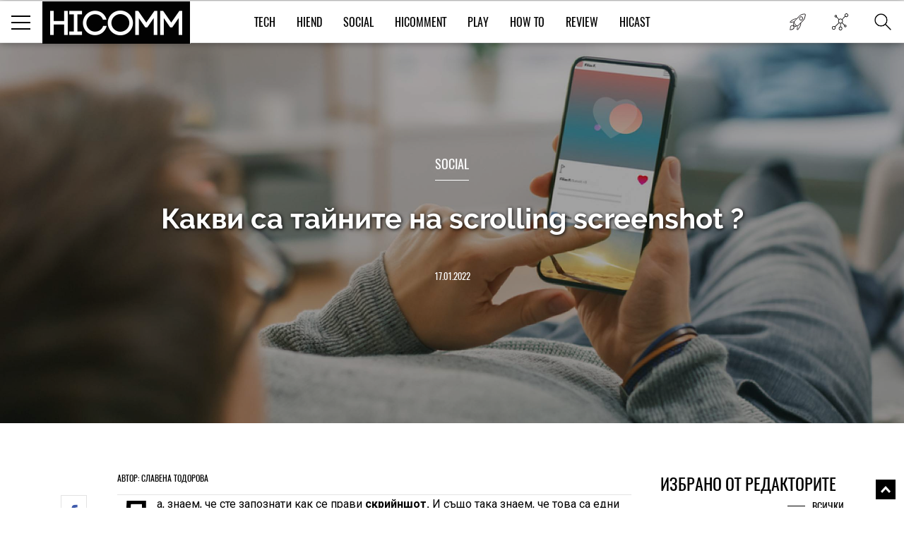

--- FILE ---
content_type: text/html; charset=UTF-8
request_url: https://hicomm.bg/lubopitno/kakvi-sa-tainite-na-scrolling-screenshot.html
body_size: 17299
content:
<!DOCTYPE html><html lang="bg">    <head>
    <title>Какви са тайните на scrolling screenshot ?</title>
    
    <meta http-equiv="Content-type" content="text/html;charset=UTF-8" />
    <meta name="viewport" content="width=device-width, initial-scale=1.0, user-scalable=0, minimum-scale=1.0, maximum-scale=1.0, shrink-to-fit=no" />
    <meta name="description" content="Да, знаем, че сте запознати как се прави скрийншот. И също така знаем, че това са едни от най-изпращаните изобра">
    <link rel="canonical" href="https://hicomm.bg/lubopitno/kakvi-sa-tainite-na-scrolling-screenshot.html" />

    <meta property="og:title" content="Какви са тайните на scrolling screenshot ?" />
    <meta property="og:type" content="article" />
    <meta property="og:url" content="https://hicomm.bg/lubopitno/kakvi-sa-tainite-na-scrolling-screenshot.html" />
    <meta property="og:image" content="https://hicomm.bg//uploads/articles/202201/68957/mainimage-kakvi-sa-tainite-na-scrolling-screenshot.jpg" />

    <meta name="twitter:card" content="summary_large_image">
    <meta name="twitter:site" content="@HiCommMagazine">
    <meta name="twitter:creator" content="@HiCommMagazine">
    <meta name="twitter:title" content="Какви са тайните на scrolling screenshot ?">
    <meta name="twitter:description" content="Да, знаем, че сте запознати как се прави скрийншот. И също така знаем, че това са едни от най-изпращаните изобра">
    <meta name="twitter:image" content="https://hicomm.bg//uploads/articles/202201/68957/mainimage-kakvi-sa-tainite-na-scrolling-screenshot.jpg">

    <meta name="google-site-verification" content="D2I0GkU6JUGiCcgfroZGetW5JFwHhOPos8TbXxJ3W_U" />

    <meta name="author" content="OneWeb BG">
	
	<meta name="referrer" content="no-referrer-when-downgrade">
	
    <script src="https://hicomm.bg/template/scripts/jquery-3.1.0.min.js" type="text/javascript"></script>

    <link href="https://fonts.googleapis.com/css?family=Roboto:400,700" rel="stylesheet">

    <link rel="stylesheet" href="https://hicomm.bg/template/styles/style.css" />
    <link rel="stylesheet" href="https://hicomm.bg/template/styles/slick.css" />
    <link rel="icon" type="image/png" href="https://hicomm.bg/favicon.png" />

    <!-- Google tag (gtag.js) -->
<script async src="https://www.googletagmanager.com/gtag/js?id=G-LCPYV3GHWB"></script>
<script>
  window.dataLayer = window.dataLayer || [];
  function gtag(){dataLayer.push(arguments);}
  gtag('js', new Date());

  gtag('config', 'G-LCPYV3GHWB');
</script>    <script type="text/javascript" src="//hiendbg.adocean.pl/files/js/ado.js"></script>
<script type="text/javascript">
/* (c)AdOcean 2003-2019 */
        if(typeof ado!=="object"){ado={};ado.config=ado.preview=ado.placement=ado.master=ado.slave=function(){};}
        ado.config({mode: "old", xml: false, consent: true, characterEncoding: true});
        ado.preview({enabled: true});
</script>

<!-- start master -->
<script type="text/javascript">
/* (c)AdOcean 2003-2019, MASTER: HiEnd_bg.HiComm.All Pages */
ado.master({id: 'bqmrBHaEqIHBnLhvpLWt.Q1B7NzGglCXVexsc_cun.H.27', server: 'hiendbg.adocean.pl' });
</script>
<!--  end master  -->     <script src="https://cdn.onesignal.com/sdks/OneSignalSDK.js" async=""></script>
<script>
  var OneSignal = window.OneSignal || [];
  OneSignal.push(function() {
    OneSignal.init({
      appId: "c2e2935e-9c41-4e66-856d-3456e9d9c8ff",
      safari_web_id: 'web.onesignal.auto.639febc2-a356-4a97-8e69-81281557724a',
    });
  });
</script>    <script type="text/javascript" src="//hiendbg.adocean.pl/files/js/ado.js"></script>
<script type="text/javascript">
/* (c)AdOcean 2003-2019 */
        if(typeof ado!=="object"){ado={};ado.config=ado.preview=ado.placement=ado.master=ado.slave=function(){};}
        ado.config({mode: "old", xml: false, consent: true, characterEncoding: true});
        ado.preview({enabled: true});
</script>

<!-- start master -->
<script type="text/javascript">
/* (c)AdOcean 2003-2019, MASTER: HiEnd_bg.HiComm.Article */
ado.master({id: 'iPQ8wCGZ3aiivdRaLyNmqyu1bdAj1mbhTR1fnO8MOzD.S7', server: 'hiendbg.adocean.pl' });
</script>
<!--  end master  -->    <!-- Facebook Pixel Code -->
    <script>
!function (f, b, e, v, n, t, s)
{
    if (f.fbq)
        return;
    n = f.fbq = function () {
        n.callMethod ?
                n.callMethod.apply(n, arguments) : n.queue.push(arguments)
    };
    if (!f._fbq)
        f._fbq = n;
    n.push = n;
    n.loaded = !0;
    n.version = '2.0';
    n.queue = [];
    t = b.createElement(e);
    t.async = !0;
    t.src = v;
    s = b.getElementsByTagName(e)[0];
    s.parentNode.insertBefore(t, s)
}(window, document, 'script',
        'https://connect.facebook.net/en_US/fbevents.js');
fbq('init', '610833506156850');
fbq('track', 'PageView');
    </script>
    <noscript>
<img height="1" width="1" 
     src="https://www.facebook.com/tr?id=610833506156850&ev=PageView
     &noscript=1"/>
</noscript>
<!-- End Facebook Pixel Code -->
<script type="text/javascript">
    (function () {
        window.hasAdOceanThemeMonthBanner = function () {
            var overlay = document.querySelector('.theme-of-month .article-video-details-overlay');

            if (!!overlay) {
                overlay.classList.add('with-banner');
            }
        };
    })();
</script>
</head>    <body>                <!-- (C)2000-2019 Gemius SA - gemiusPrism  / HiComm.bg/www.hicomm.bg/Inner Pages -->
<script type="text/javascript">
<!--//--><![CDATA[//><!--
var pp_gemius_identifier = 'cihFZALB9UswnzGTOqGbYsV478aZ_IOQuLJ_AFuMJrH.l7';
// lines below shouldn't be edited
function gemius_pending(i) { window[i] = window[i] || function() {var x = window[i+'_pdata'] = window[i+'_pdata'] || []; x[x.length]=arguments;};};gemius_pending('gemius_hit'); gemius_pending('gemius_event'); gemius_pending('pp_gemius_hit'); gemius_pending('pp_gemius_event');(function(d,t) {try {var gt=d.createElement(t),s=d.getElementsByTagName(t)[0],l='http'+((location.protocol=='https:')?'s':''); gt.setAttribute('async','async');gt.setAttribute('defer','defer'); gt.src=l+'://gabg.hit.gemius.pl/xgemius.js'; s.parentNode.insertBefore(gt,s);} catch (e) {}})(document,'script');
//--><!]]>
</script>                        <div class="master-wrapper"><header class="header-wrapper ">    <div class="header">        <div class="mobile-navigation-button">            <span class="line first"></span>            <span class="line second"></span>            <span class="line third"></span>        </div>        <a href="https://hicomm.bg" title="HiComm" class="tablet-logo">            <img src="https://hicomm.bg/template/images/hicomm-black.jpg" alt="HiComm" title="HiComm">        </a>        <div class="mobile-last-news">            <a href="/today-news" target="_self" title="Новините от днес">                <span class="in-menu-button today-news-button"></span>            </a>        </div>    </div>    <div class="header-main-menu visible-after1024"  >                <a href="https://hicomm.bg" title="HiComm" class="header-logo">            <img src="https://hicomm.bg/template/images/hicomm-black.jpg" alt="HiComm" title="HiComm">        </a>                <nav class="main-menu-links font18">            <ul>                                <li >                    <a href="https://hicomm.bg/tech" title="Tech" class="link text-up hover-color">Tech</a>                </li>                                <li >                    <a href="https://hicomm.bg/hi-end" title="HiEnd" class="link text-up hover-color">HiEnd</a>                </li>                                <li >                    <a href="https://hicomm.bg/social" title="Social" class="link text-up hover-color">Social</a>                </li>                                <li >                    <a href="https://hicomm.bg/hi-comment" title="HiComment" class="link text-up hover-color">HiComment</a>                </li>                                <li >                    <a href="https://hicomm.bg/play" title="Play" class="link text-up hover-color">Play</a>                </li>                                <li>                    <a href="https://hicomm.bg/tag/How+To" title="How to" class="link hover-color text-up">How To</a>                </li>                                                <li>                    <a href="https://hicomm.bg/tag/Review" title="Review" class="link hover-color text-up">Review</a>                </li>                                <li>                    <a href="https://hicomm.bg/tag/Hicast" title="Hicast" class="link hover-color text-up">Hicast</a>                </li>            </ul>        </nav>        <div class="mobile-navigation-button">    <span class="line first"></span>    <span class="line second"></span>    <span class="line third"></span></div><div class="in-menu-button-wrapper  today-news">    <a href="/today-news" target="_self" title="Новините от днес">        <span class="in-menu-button today-news-button"></span>    </a></div><div class="in-menu-button-wrapper social-wrapper">    <span class="in-menu-button social-button"></span>    <div class="in-menu-social-actions">        <a href="https://bg-bg.facebook.com/HiCommMagazine/" target="_blank" title="Facebook" class="social-action font12 text-up facebook">Like</a>        <a href="https://twitter.com/hicommmagazine" target="_blank" title="Twitter" class="social-action font12 text-up twitter">Follow</a>        <a href="https://www.linkedin.com/company/hi-end-publishing-ltd" target="_blank" title="LinkedIn" class="social-action font12 text-up linkedin">Follow</a>        <a href="https://www.instagram.com/hicommbg/" title="Instagram" target="_blank" class="social-action font12 text-up instagram">Follow</a>        <a href="https://www.youtube.com/user/HiCommMagazine" title="YouTube" target="_blank" class="social-action font12 text-up" style=" padding-top: 10px;"><img src="https://hicomm.bg/template/images/youtube-icon.png" style="width:30px;"><br>Follow</a>    </div></div><div class="in-menu-button-wrapper search-wrapper">    <span class="in-menu-button search-button"></span></div><div class="in-menu-search-wrapper font-raleway">    <form method="get" action="https://hicomm.bg/search">        <div class="search-input">            <input type="text" id="keyword" name="search" placeholder="Търсене" pattern=".{3,30}" required/>        </div>        <div class="search-text font14">Напиши думата, която търсиш и натисни Enter</div>    </form>    <div id="result" class="search-popup-results articles horizontal inline inner-wrapper font-oswald">            </div></div><div></div>    </div></header><div class="header-banner"></div><!-- start slave -->
<div id="adoceanhiendbgqnctfsdofu"></div>
<script type="text/javascript">
    /* (c)AdOcean 2003-2019, HiEnd_bg.HiComm.All Pages.Billboard */
    ado.slave('adoceanhiendbgqnctfsdofu', {myMaster: 'bqmrBHaEqIHBnLhvpLWt.Q1B7NzGglCXVexsc_cun.H.27'});
</script>
<!--  end slave  -->
<div style="position: fixed; top: 50%; left: 50%; margin-top: -100px; margin-left: -250px; z-index: 9999;">
    <!-- start slave -->
    <div id="adoceanhiendbgtjmtiihtqn"></div>
    <script type="text/javascript">
        /* (c)AdOcean 2003-2019, HiEnd_bg.HiComm.All Pages.StartUp */
        ado.slave('adoceanhiendbgtjmtiihtqn', {myMaster: 'bqmrBHaEqIHBnLhvpLWt.Q1B7NzGglCXVexsc_cun.H.27'});
    </script>
    <!--  end slave  -->
</div><div class="social-stats-wrapper"></div><main role="main">    <!--    <div class="branding-wrapper">            <div class="branding-big-banner">                <span data-src="/template/images/banner-big-1.jpg" data-alt="banner"  ></span>            </div>            <div class="branding-content inner-wrapper">-->        <section class="main-banner margined" style="background-image: url('https://hicomm.bg/uploads/articles/202201/68957/coverimage-kakvi-sa-tainite-na-scrolling-screenshot.jpg'); background-size: cover; background-position: center;">        <div style="position: absolute; width: 100%; height: 100%; background-color: rgba(0,0,0,0.3);"></div>        <div class="banner-content-wrapper">            <h4 class="title font18 text-up">                <a href="https://hicomm.bg/social" title="Social">Social</a>            </h4>            <div class="content font-raleway">                <a href="https://hicomm.bg/lubopitno/kakvi-sa-tainite-na-scrolling-screenshot.html" title="Какви са тайните на scrolling screenshot ?" class="text-shadow">Какви са тайните на scrolling screenshot ?</a>            </div>            <a href="https://hicomm.bg/lubopitno/kakvi-sa-tainite-na-scrolling-screenshot.html" title="Какви са тайните на scrolling screenshot ?" class="text-up">17.01.2022</a>        </div>            </section>        <section class="main-content-wrapper bgtransparent" style="position: relative; overflow:hidden">                <div class="wallpaper-banner">            <script type="text/javascript">
    function hasAdOceanWallpaperBanner() {
        console.log('hasAdOceanWallpaperBanner');
        $('body').addClass('has_AO_wallpaper');
    }
</script>
<!-- start slave -->
<div id="adoceanhiendbgydlgbmssio"></div>
<script type="text/javascript">
    /* (c)AdOcean 2003-2019, HiEnd_bg.HiComm.All Pages.Wallpaper */
    ado.slave('adoceanhiendbgydlgbmssio', {myMaster: 'bqmrBHaEqIHBnLhvpLWt.Q1B7NzGglCXVexsc_cun.H.27', onServerEmission: hasAdOceanWallpaperBanner});
</script>
<!--  end slave  -->
        </div>        <div class="megaboard-1st">
    <!-- start slave -->
    <div id="adoceanhiendbgkpqpmmhhjo"></div>
    <script type="text/javascript">
        /* (c)AdOcean 2003-2019, HiEnd_bg.HiComm.All Pages.Megaboard 1st */
        ado.slave('adoceanhiendbgkpqpmmhhjo', {myMaster: 'bqmrBHaEqIHBnLhvpLWt.Q1B7NzGglCXVexsc_cun.H.27'});
    </script>
    <!--  end slave  -->
</div>
        <div class="center-side-holder inner-wrapper  inner-wrapper-article movable-side" id="AO_wallpaper" style="background-color: #fff;">            <section class="topic-content-wrapper center-2 center-column-article">                <div class="inner-wrapper">                                        <div class="topic-author bordered-wrapper text-up">                        <div class="content">                            <div class="names">                                <div class="name-text font18">                                    <a href="https://hicomm.bg/author/slavena-todorova" title="Славена Тодорова" class="more-link font12">                                        Автор: Славена Тодорова                                    </a>                                </div>                            </div>                        </div>                    </div>                                        <div class="news-content rte first-letter font-droidserif font16">                        <div class="social-moving-stats">                            <a href="https://www.facebook.com/sharer/sharer.php?u=https://hicomm.bg/lubopitno/kakvi-sa-tainite-na-scrolling-screenshot.html&title=Какви са тайните на scrolling screenshot ?&summary=Да, знаем, че сте запознати как се прави скрийншот. И съ?" target="_blank" title="Какви са тайните на scrolling screenshot ?" class="social-stats-item font16 facebook">0</a>                            <a href="https://www.instagram.com/hicommbg/" target="_blank" title="Какви са тайните на scrolling screenshot ?" class="social-stats-item font16 googleplus"></a>                            <a href="https://twitter.com/intent/tweet?url=https://hicomm.bg/lubopitno/kakvi-sa-tainite-na-scrolling-screenshot.html&title=Какви са тайните на scrolling screenshot ?&text=Какви са тайните на scrolling screenshot ? via @HiCommMagazine" target="_blank" title="Какви са тайните на scrolling screenshot ?" class="social-stats-item font16 twitter"></a>                            <a href="https://www.linkedin.com/shareArticle?url=https://hicomm.bg/lubopitno/kakvi-sa-tainite-na-scrolling-screenshot.html&title=Какви са тайните на scrolling screenshot ?&text=Какви са тайните на scrolling screenshot ?" target = "_blank" title = "Какви са тайните на scrolling screenshot ?" class = "social-stats-item font16 linkedin"></a>                            <a href="#disqus-wrapper" title="Какви са тайните на scrolling screenshot ?" class="social-stats-item font16 comments">1</a>                        </div>                        <p>Да, знаем, че сте запознати как се прави<strong> скрийншот.</strong> И също така знаем, че това са едни от най-изпращаните изображения (може би след селфитата) в различните месинджъри. Но си признайте, че в дискусии сте попадали на едни по-различни скрийншоти, които обхващат повече информация. Те са познати като <strong>scrolling screenshot</strong> и както вече се досещате - разчитат на малко по-различна техника. Ето и инструкции как да демонстрирате умения в тях.</p>
<p><br /><strong>Android</strong></p>
<p><img class="" src="../../uploads/articles/202201/68943/andrew-m--kwzta2jhw0-unsplash.jpg?1642434904183" alt="" width="100%" /></p>
<p><strong>Android 12</strong> знае от какво имате нужда, ето защо функцията тук е изключително достъпна. Както винаги - <strong>натиснете едновременно Power бутона и този за намаляване на звука, след което изберете Capture more.</strong> По този начин ще успеете да селектирате какво точно желаете да попадне в скрийншота, възползвайки се от удобството на по-големия екран. Разбира се, за онези, които все още разчитат на по-стара версия, опцията е една: <strong>допълнително приложение.</strong> Лошата новина е, че изборът се стеснява с напредване на времето, а добрата - че все пак съществуват примери като <strong>LongShot или Stitchcraft.</strong> <br />Но не си мислете, че всичко е цветя и рози: <strong>Chrome за Android крие неприятна изненада.</strong> Оказва се, че в случая опцията <strong>Capture more</strong> не се появява. Да, малко дразнещо, но не забравяйте за вездесъщите<strong> три точки в горния ъгъл:</strong> нелогично, но в <strong>менюто Share е включен и Long Screenshot.</strong> Кой би се сетил за това?</p>                                        <!-- start slave -->                                        <div class="InArticle">                                                                                <div id="adoceanhiendbgunmhqjfurw"></div>                                        <script type="text/javascript">                                        /* (c)AdOcean 2003-2019, HiEnd_bg.HiComm.Article.InArticle 1st */                                        ado.slave('adoceanhiendbgunmhqjfurw', {myMaster: 'iPQ8wCGZ3aiivdRaLyNmqyu1bdAj1mbhTR1fnO8MOzD.S7' });                                        </script>                                        </div>                                        <!--  end slave  -->
<p><br />Тук е и моментът да напомним, за едно възхитително изключение: от няколко години <strong>Samsung са интегрирали функцията при голяма част от своите устройства.</strong> Съответно, ако разполагате с някое от тях - най-вероятно вече я познавате и дори сте се чудили защо повече хора не се възползват от нея. Както се казва: блажени са онези, които не зависят от версии на операционната си система.&nbsp;</p>
<p><br /><strong>iOS</strong></p>
<p><img class="" src="../../uploads/articles/202201/68943/jeremy-bezanger-hhoi07iwfbs-unsplash.jpg?1642435179678" alt="" width="100%" /> <br />Когато говорим за <strong>Apple,</strong> нещата са обърнати: <strong>Power бутонът си партнира с този за увеличаване на звука,</strong> след което кликнете на готовия резултат в ъгъла и изберете <strong>Full Page.</strong> С инструмента за crop можете да си изберете какво точно желаете да съдържа скрийншотът. След това натиснете <strong>Done и съхранете под формата на PDF.</strong> Всичко би било чудесно, ако това не <strong>важеше единствено за приложения на Apple.</strong> За всички останали, независимо от iOS версията, отново трябва да се прибегне до допълнителни приложения - според потребителите <strong>Picsew и Long picture</strong> дават задоволителни резултати.</p>
<p><strong>mac OS</strong></p>
<p><img class="" src="../../uploads/articles/202201/68943/altumcode-mcj7uinqoyq-unsplash.jpg?1642435268921" alt="" width="100%" /></p>
<p>Докато сме на тази вълна - какво е положението при <strong>macOS -</strong> ами, общо взето, възможностите за<strong> scrolling screetshots ги няма никакви.</strong> Програмите също са приемани от потребителите със смесени чувства, ето защо - нямаме и предложения. Но преди да сте станали горди от това, че сте Windows потребител...</p>
<p><strong>Windows</strong></p>
<p><img class="" src="../../uploads/articles/202201/68943/johny-vino-r54v69bn0mi-unsplash_(1).jpg?1642435686631" alt="" width="100%" /></p>
<p>В <strong>Windows</strong> scrolling screenshots също отсъстват. Тук обаче имаме подкрепата на приложения като <strong>ShareX и PicPick.</strong> <br />За да сме "на равно", трябва да отбележим, че отделните браузъри все пак предлагат някакви решения за постигане на необходимия резултат: в <strong>Google Chrome и Microsoft Edge</strong> се радваме на добавките <strong>GoFullPage и AwesomeScreenshot &amp; Screen Recorder.</strong> При <strong>Firefox Mozilla</strong> можем да се възползваме от<strong> десен бутон и Take Screenshot - Save full page</strong>. А <strong>Safari</strong> (както винаги) ни предлага компромис:<strong> от</strong>&nbsp;<strong>File избираме Export as PDF,</strong> което не е точно scrolling screenshot, но поне е някаква утеха.</p>                                        <!-- start slave -->                                        <div class="InArticle">                                          <div id="adoceanhiendbgopkehuingq"></div>                                        <script type="text/javascript">                                        /* (c)AdOcean 2003-2019, HiEnd_bg.HiComm.Article.InArticle 2nd */                                        ado.slave('adoceanhiendbgopkehuingq', {myMaster: 'iPQ8wCGZ3aiivdRaLyNmqyu1bdAj1mbhTR1fnO8MOzD.S7' });                                        </script>                                        </div>                                        <!--  end slave  -->
<p><br /><strong>Chrome OS</strong></p>
<p><img class="" src="../../uploads/articles/202201/68943/chromeos.jpg?1642435882497" alt="" width="100%" /> <br />Тук нещата са малко по-пипкави: чрез <strong>Ctrl+Shift+I отворете панела за разработчици и чрез Ctrl+Shift+P потърсете Capture full size screenshot.</strong> След известно време ще имате възможност да съхраните PNG файл, който (да се надяваме) ще покрие търсения ефект.</p>
<p><em>Обзор на седмицата за всичко&nbsp;ново, случващо се в света на технологиите, игрите и развлекателната индустрия, можете да откриете <strong><a href="https://spoti.fi/3t6LGeq" target="_blank" rel="noopener">в нашия подкаст HiCast.</a></strong> &nbsp;</em><br /><em>Последвай <strong><a href="%20https:/bit.ly/3FZnQEV" target="_blank" rel="noopener">Instagram профила ни</a></strong> и прочети пръв най-интересните новини.&nbsp;</em><br /><em>Абонирай се за<strong><a href="https://bit.ly/3zyqTS5" target="_blank" rel="noopener"> YouTube канала ни</a></strong> и гледай нашите технологични ревюта.&nbsp;</em></p>
<p><em>Снимки: Shutterstock/Unsplash/Chrome</em></p>                                        <!-- start slave -->                                        <div class="InArticle">                                          <div id="adoceanhiendbglaclkrsrbl"></div>                                        <script type="text/javascript">                                        /* (c)AdOcean 2003-2019, HiEnd_bg.HiComm.Article.InArticle 3rd */                                        ado.slave('adoceanhiendbglaclkrsrbl', {myMaster: 'iPQ8wCGZ3aiivdRaLyNmqyu1bdAj1mbhTR1fnO8MOzD.S7' });                                        </script>                                        </div>                                        <!--  end slave  -->
<p><em>Виж още:&nbsp;</em><strong><a href="../../novini/iskate-li-da-se-vklyuchite-v-sledeneto-na-facebook.html" target="_blank" rel="noopener">Искате ли да се включите в следенето на Facebook</a></strong></p></p>                                            </div>                                                            <div class="topic-tags bordered-wrapper">                        <div class="rating-tags-title font15 text-up">Тагове:</div>                        <ul class="tags-list font-droidserif font-i">                                                                                    <li><a href="https://hicomm.bg/tag/скрийншот"                                   title="скрийншот">скрийншот</a></li>                                                        <li class="separator">,</li>                                                                                    <li><a href="https://hicomm.bg/tag/смартфон"                                   title="смартфон">смартфон</a></li>                                                        <li class="separator">,</li>                                                                                    <li><a href="https://hicomm.bg/tag/Android"                                   title="Android">Android</a></li>                                                        <li class="separator">,</li>                                                                                    <li><a href="https://hicomm.bg/tag/iOS"                                   title="iOS">iOS</a></li>                                                        <li class="separator">,</li>                                                                                    <li><a href="https://hicomm.bg/tag/MacOS"                                   title="MacOS">MacOS</a></li>                                                        <li class="separator">,</li>                                                                                    <li><a href="https://hicomm.bg/tag/Windows"                                   title="Windows">Windows</a></li>                                                        <li class="separator">,</li>                                                                                    <li><a href="https://hicomm.bg/tag/Chrome"                                   title="Chrome">Chrome</a></li>                                                        <li class="separator">,</li>                                                                                    <li><a href="https://hicomm.bg/tag/How+to"                                   title="How to">How to</a></li>                                                        <li class="separator">,</li>                                                                                    <li><a href="https://hicomm.bg/tag/goguide"                                   title="goguide">goguide</a></li>                                                                                </ul>                    </div>                    <div class="related-topics">                        <div class="title font18 text-up">Още по темата</div>                        <ul class="font-droidserif">                                                        <li>                                <a href="https://hicomm.bg/kratki-novini/windows-11-zabavya-nvme-diskove-i-nikoi-ne-znae-zashcho.html" title="Windows 11 забавя NVMe дискове и никой не знае защо " class="image">                                    <img src="https://hicomm.bg/uploads/articles/202112/68633/600-mainimage-windows-11-zabavya-nvme-diskove-i-nikoi-ne-znae-zashcho.jpg" data-alt="Windows 11 забавя NVMe дискове и никой не знае защо "  >                                </a>                                <div class="more-on-topic-text">                                    <a href="https://hicomm.bg/kratki-novini/windows-11-zabavya-nvme-diskove-i-nikoi-ne-znae-zashcho.html"                                       title="Windows 11 забавя NVMe дискове и никой не знае защо " class="text">Windows 11 забавя NVMe дискове и никой не знае защо </a>                                </div                            </li>                                                        <li>                                <a href="https://hicomm.bg/kratki-novini/inovativna-iphone-funkciya-be-razkrita-iznenadvashcho-v-patent-ot-apple.html" title="Иновативна iPhone функция бе разкрита изненадващо в патент от Apple " class="image">                                    <img src="https://hicomm.bg/uploads/articles/202201/68864/600-mainimage-inovativna-iphone-funkciya-be-razkrita-iznenadvashcho-v-patent-ot-apple.jpg" data-alt="Иновативна iPhone функция бе разкрита изненадващо в патент от Apple "  >                                </a>                                <div class="more-on-topic-text">                                    <a href="https://hicomm.bg/kratki-novini/inovativna-iphone-funkciya-be-razkrita-iznenadvashcho-v-patent-ot-apple.html"                                       title="Иновативна iPhone функция бе разкрита изненадващо в патент от Apple " class="text">Иновативна iPhone функция бе разкрита изненадващо в патент от Apple </a>                                </div                            </li>                                                        <li>                                <a href="https://hicomm.bg/kratki-novini/android-potrebitelite-sa-po-dovolni-ot-ios-kolegite-si-v-edna-klyuchova-kategoriya.html" title="Android потребителите са по-доволни от iOS колегите си в една ключова категория" class="image">                                    <img src="https://hicomm.bg/uploads/articles/202201/68946/600-mainimage-android-potrebitelite-sa-po-dovolni-ot-ios-kolegite-si-v-edna-klyuchova-kategoriya.jpg" data-alt="Android потребителите са по-доволни от iOS колегите си в една ключова категория"  >                                </a>                                <div class="more-on-topic-text">                                    <a href="https://hicomm.bg/kratki-novini/android-potrebitelite-sa-po-dovolni-ot-ios-kolegite-si-v-edna-klyuchova-kategoriya.html"                                       title="Android потребителите са по-доволни от iOS колегите си в една ключова категория" class="text">Android потребителите са по-доволни от iOS колегите си в една ключова категория</a>                                </div                            </li>                                                    </ul>                    </div>                    <div class="disqus-wrapper" id="disqus-wrapper">                        <div id="disqus_thread">                            <a href="#" class="load-more-articles-button font20 text-up" onclick="loadDisqus(); return false;">Коментари (1)</a>                         </div>                        <script type="text/javascript">                            var is_disqus_loaded = false;                            var disqus_identifier = '/lubopitno/kakvi-sa-tainite-na-scrolling-screenshot.html/';                            function loadDisqus() {                            if (!is_disqus_loaded){                            disqus_title = 'Какви са тайните на scrolling screenshot ?';                            (function() {                            var dsq = document.createElement('script'); dsq.type = 'text/javascript'; dsq.async = false;                            dsq.src = '//hicomm.disqus.com/embed.js';                            (document.getElementsByTagName('head')[0] || document.getElementsByTagName('body')[0]).appendChild(dsq);                            })();                            }                            };                        </script>                    </div>                </div>            </section>            <section class="side-2 movable">
    <div class="external-banner-wrapper">
        <!-- start slave -->
<div id="adoceanhiendbgsfjthwfmmi"></div>
<script type="text/javascript">
/* (c)AdOcean 2003-2019, HiEnd_bg.HiComm.All Pages.Right 1st */
ado.slave('adoceanhiendbgsfjthwfmmi', {myMaster: 'bqmrBHaEqIHBnLhvpLWt.Q1B7NzGglCXVexsc_cun.H.27' });
</script>
<!--  end slave  -->
    </div>
    <div class="articles-wrapper">
    <div class="articles-title">
        <a href="https://hicomm.bg/week-deal" title="Избрано от редакторите">
            <h5 class="font24 text-up">Избрано от редакторите</h5>
        </a>
        <a href="https://hicomm.bg/week-deal" title="Избрано от редакторите" class="view-all-articles font14 text-up">Всички</a>
    </div>
            <div class="articles horizontal inline">
        <div class="article first" id="quote1">
            <a href="https://hicomm.bg/revu-na-produkti/huawei-freeclip-2.html?80308" title="Huawei FreeClip 2 – Дългоочакваното завръщане на най-добрите слушалки на Huawei (РЕВЮ)" class="article-image zoom-hover">
                <img src="https://hicomm.bg/uploads/articles/202601/80308/300-mainimage-huawei-freeclip-2.jpg" alt="Huawei FreeClip 2 – Дългоочакваното завръщане на най-добрите слушалки на Huawei (РЕВЮ)"  >
                <!--<img src="https://hicomm.bg/uploads/articles/202601/80308/mainimage-huawei-freeclip-2.jpg">-->
            </a>
            <div class="article-content">
                <h5 class="article-category text-up" style="color: #00519b">
                    <a href="https://hicomm.bg/tech?80308" title="Tech">Tech</a>
                </h5>
                <h3 class="article-title font-raleway">
                    <a href="https://hicomm.bg/revu-na-produkti/huawei-freeclip-2.html?80308" title="Huawei FreeClip 2 – Дългоочакваното завръщане на най-добрите слушалки на Huawei (РЕВЮ)">Huawei FreeClip 2 – Дългоочакваното завръщане на най-добрите слушалки на Huawei (РЕВЮ)</a>
                </h3>
                <div class="article-stats">
                    <a href="https://hicomm.bg/revu-na-produkti/huawei-freeclip-2.html?80308" title="Huawei FreeClip 2 – Дългоочакваното завръщане на най-добрите слушалки на Huawei (РЕВЮ)">
                        <span class="shares">0</span>
                        <span class="separator">|</span>
                        <span class="text-up">15.01.2026</span>
                    </a>
                </div>
            </div>
        </div>
    </div>
        <div class="articles horizontal inline">
        <div class="article first" id="quote2">
            <a href="https://hicomm.bg/feature/sledvashchiyat-golyam-skok-zashcho-smartfont-shche-stane-vashiyat-lichen-ai-centr.html?80148" title="Следващият голям скок: защо смартфонът ще стане вашият личен  AI център" class="article-image zoom-hover">
                <img src="https://hicomm.bg/uploads/articles/202512/80148/300-mainimage-sledvashchiyat-golyam-skok-zashcho-smartfont-shche-stane-vashiyat-lichen-ai-centr.jpg" alt="Следващият голям скок: защо смартфонът ще стане вашият личен  AI център"  >
                <!--<img src="https://hicomm.bg/uploads/articles/202512/80148/mainimage-sledvashchiyat-golyam-skok-zashcho-smartfont-shche-stane-vashiyat-lichen-ai-centr.jpg">-->
            </a>
            <div class="article-content">
                <h5 class="article-category text-up" style="color: #01acd7">
                    <a href="https://hicomm.bg/hi-comment?80148" title="HiComment">HiComment</a>
                </h5>
                <h3 class="article-title font-raleway">
                    <a href="https://hicomm.bg/feature/sledvashchiyat-golyam-skok-zashcho-smartfont-shche-stane-vashiyat-lichen-ai-centr.html?80148" title="Следващият голям скок: защо смартфонът ще стане вашият личен  AI център">Следващият голям скок: защо смартфонът ще стане вашият личен  AI център</a>
                </h3>
                <div class="article-stats">
                    <a href="https://hicomm.bg/feature/sledvashchiyat-golyam-skok-zashcho-smartfont-shche-stane-vashiyat-lichen-ai-centr.html?80148" title="Следващият голям скок: защо смартфонът ще стане вашият личен  AI център">
                        <span class="shares">0</span>
                        <span class="separator">|</span>
                        <span class="text-up">19.12.2025</span>
                    </a>
                </div>
            </div>
        </div>
    </div>
        <div class="articles horizontal inline">
        <div class="article first" id="quote3">
            <a href="https://hicomm.bg/feature/philips-evnia-27m2n5901a00-ambiglow-atmosfera-4k-kachestvo-i-do-320hz-opresnyavane.html?80106" title="Philips Evnia 27M2N5901A/00 - Ambiglow атмосфера, 4K качество и до 320 Hz опресняване (ВИДЕО РЕВЮ)" class="article-image zoom-hover">
                <img src="https://hicomm.bg/uploads/articles/202512/80106/300-mainimage-philips-evnia-27m2n5901a00-ambiglow-atmosfera-4k-kachestvo-i-do-320hz-opresnyavane.jpg" alt="Philips Evnia 27M2N5901A/00 - Ambiglow атмосфера, 4K качество и до 320 Hz опресняване (ВИДЕО РЕВЮ)"  >
                <!--<img src="https://hicomm.bg/uploads/articles/202512/80106/mainimage-philips-evnia-27m2n5901a00-ambiglow-atmosfera-4k-kachestvo-i-do-320hz-opresnyavane.jpg">-->
            </a>
            <div class="article-content">
                <h5 class="article-category text-up" style="color: #01acd7">
                    <a href="https://hicomm.bg/hi-comment?80106" title="HiComment">HiComment</a>
                </h5>
                <h3 class="article-title font-raleway">
                    <a href="https://hicomm.bg/feature/philips-evnia-27m2n5901a00-ambiglow-atmosfera-4k-kachestvo-i-do-320hz-opresnyavane.html?80106" title="Philips Evnia 27M2N5901A/00 - Ambiglow атмосфера, 4K качество и до 320 Hz опресняване (ВИДЕО РЕВЮ)">Philips Evnia 27M2N5901A/00 - Ambiglow атмосфера, 4K качество и до 320 Hz опресняване (ВИДЕО РЕВЮ)</a>
                </h3>
                <div class="article-stats">
                    <a href="https://hicomm.bg/feature/philips-evnia-27m2n5901a00-ambiglow-atmosfera-4k-kachestvo-i-do-320hz-opresnyavane.html?80106" title="Philips Evnia 27M2N5901A/00 - Ambiglow атмосфера, 4K качество и до 320 Hz опресняване (ВИДЕО РЕВЮ)">
                        <span class="shares">1</span>
                        <span class="separator">|</span>
                        <span class="text-up">15.12.2025</span>
                    </a>
                </div>
            </div>
        </div>
    </div>
        <div class="articles horizontal inline">
        <div class="article first" id="quote4">
            <a href="https://hicomm.bg/komentar/brother-vc-500w-cvetniyat-etiketen-printer-koito-podrezhda-ofisa-i-doma.html?80063" title="Brother VC-500W – цветният етикетен принтер, който подрежда офиса и дома (РЕВЮ)" class="article-image zoom-hover">
                <img src="https://hicomm.bg/uploads/articles/202512/80063/300-mainimage-brother-vc-500w-cvetniyat-etiketen-printer-koito-podrezhda-ofisa-i-doma.jpg" alt="Brother VC-500W – цветният етикетен принтер, който подрежда офиса и дома (РЕВЮ)"  >
                <!--<img src="https://hicomm.bg/uploads/articles/202512/80063/mainimage-brother-vc-500w-cvetniyat-etiketen-printer-koito-podrezhda-ofisa-i-doma.jpg">-->
            </a>
            <div class="article-content">
                <h5 class="article-category text-up" style="color: #01acd7">
                    <a href="https://hicomm.bg/hi-comment?80063" title="HiComment">HiComment</a>
                </h5>
                <h3 class="article-title font-raleway">
                    <a href="https://hicomm.bg/komentar/brother-vc-500w-cvetniyat-etiketen-printer-koito-podrezhda-ofisa-i-doma.html?80063" title="Brother VC-500W – цветният етикетен принтер, който подрежда офиса и дома (РЕВЮ)">Brother VC-500W – цветният етикетен принтер, който подрежда офиса и дома (РЕВЮ)</a>
                </h3>
                <div class="article-stats">
                    <a href="https://hicomm.bg/komentar/brother-vc-500w-cvetniyat-etiketen-printer-koito-podrezhda-ofisa-i-doma.html?80063" title="Brother VC-500W – цветният етикетен принтер, който подрежда офиса и дома (РЕВЮ)">
                        <span class="shares">0</span>
                        <span class="separator">|</span>
                        <span class="text-up">09.12.2025</span>
                    </a>
                </div>
            </div>
        </div>
    </div>
        <div class="articles horizontal inline">
        <div class="article first" id="quote5">
            <a href="https://hicomm.bg/revu-na-produkti/huawei-watch-ultimate-2-kak-se-nadgrazhda-ultimativniyat-smart-chasovnik.html?79788" title="HUAWEI Watch Ultimate 2 – как се надгражда ултимативният смарт часовник? (РЕВЮ)" class="article-image zoom-hover">
                <img src="https://hicomm.bg/uploads/articles/202510/79788/300-mainimage-huawei-watch-ultimate-2-kak-se-nadgrazhda-ultimativniyat-smart-chasovnik-revyu.jpg" alt="HUAWEI Watch Ultimate 2 – как се надгражда ултимативният смарт часовник? (РЕВЮ)"  >
                <!--<img src="https://hicomm.bg/uploads/articles/202510/79788/mainimage-huawei-watch-ultimate-2-kak-se-nadgrazhda-ultimativniyat-smart-chasovnik-revyu.jpg">-->
            </a>
            <div class="article-content">
                <h5 class="article-category text-up" style="color: #00519b">
                    <a href="https://hicomm.bg/tech?79788" title="Tech">Tech</a>
                </h5>
                <h3 class="article-title font-raleway">
                    <a href="https://hicomm.bg/revu-na-produkti/huawei-watch-ultimate-2-kak-se-nadgrazhda-ultimativniyat-smart-chasovnik.html?79788" title="HUAWEI Watch Ultimate 2 – как се надгражда ултимативният смарт часовник? (РЕВЮ)">HUAWEI Watch Ultimate 2 – как се надгражда ултимативният смарт часовник? (РЕВЮ)</a>
                </h3>
                <div class="article-stats">
                    <a href="https://hicomm.bg/revu-na-produkti/huawei-watch-ultimate-2-kak-se-nadgrazhda-ultimativniyat-smart-chasovnik.html?79788" title="HUAWEI Watch Ultimate 2 – как се надгражда ултимативният смарт часовник? (РЕВЮ)">
                        <span class="shares">0</span>
                        <span class="separator">|</span>
                        <span class="text-up">28.10.2025</span>
                    </a>
                </div>
            </div>
        </div>
    </div>
    </div>
<script>
    jQuery(function () {
        var $els = $('div[id^=quote]'),
                i = 0,
                len = $els.length;

        $els.slice(1).hide();
        setInterval(function () {
            $els.eq(i).fadeOut(function () {
                i = (i + 1) % len
                $els.eq(i).fadeIn();
            })
        }, 5000)
    })
</script>
    <div class="articles-wrapper">
        <div class="articles-title articles-title-in-article">
            <a href="https://hicomm.bg/nai-cheteni" title="Най-четени">
                <h5 class="font24 text-up">Най-четени</h5>
            </a>
            <a href="https://hicomm.bg/nai-cheteni" title="Най-четени" class="view-all-articles font14 text-up">Всички</a>
        </div>
        <div class="articles horizontal inline">
                                                <div class="article first">
                <a href="https://hicomm.bg/auto/lidar-sistemata-na-tazi-kola-e-tolkova-moshchna-che-mozhe-da-povredi-neobratimo-smartfon-ako-go-nasochite-km-neya.html" title="$LiDAR системата на тази кола е толкова мощна, че може да повреди необратимо смартфон, ако го насочите към нея" class="article-image zoom-hover">
                    <img src="https://hicomm.bg/uploads/articles/202601/80331/600-mainimage-lidar-sistemata-na-tazi-kola-e-tolkova-moshchna-che-mozhe-da-povredi-neobratimo-smartfon-ako-go-nasochite-km-neya.jpg" data-alt="LiDAR системата на тази кола е толкова мощна, че може да повреди необратимо смартфон, ако го насочите към нея"  >
                </a>
                <div class="article-content">
                    <h5 class="article-category text-up" style="color: #00519b">
                        <a href="https://hicomm.bg/tech" title="Tech">Tech</a>
                    </h5>
                    <h3 class="article-title font-raleway">
                        <a href="https://hicomm.bg/auto/lidar-sistemata-na-tazi-kola-e-tolkova-moshchna-che-mozhe-da-povredi-neobratimo-smartfon-ako-go-nasochite-km-neya.html" title="LiDAR системата на тази кола е толкова мощна, че може да повреди необратимо смартфон, ако го насочите към нея">LiDAR системата на тази кола е толкова мощна, че може да повреди необратимо смартфон, ако го насочите към нея</a>
                    </h3>
                    <div class="article-stats">
                        <a href="https://hicomm.bg/auto/lidar-sistemata-na-tazi-kola-e-tolkova-moshchna-che-mozhe-da-povredi-neobratimo-smartfon-ako-go-nasochite-km-neya.html" title="LiDAR системата на тази кола е толкова мощна, че може да повреди необратимо смартфон, ако го насочите към нея">
                            <span class="shares">0</span>
                            <span class="separator">|</span>
                            <span class="text-up">19.01.2026</span>
                        </a>
                    </div>
                </div>
            </div>
                                    <div class="articles-vertical-inline-carousel">
                                                
                                                                                <div class="article">
                    <a href="https://hicomm.bg/news/opaseniyata-za-mikroplastmasata-v-choveshkoto-tyalo-rezultat-ot-greshka-v-prouchvaniya.html" title="Опасенията за микропластмасата в човешкото тяло: резултат от грешка в проучвания?" class="article-image">
                        <div class="article-image-container-box">
                            <img src="https://hicomm.bg/uploads/articles/202601/80326/600-mainimage-opaseniyata-za-mikroplastmasata-v-choveshkoto-tyalo-rezultat-ot-greshka-v-prouchvaniya.jpg" data-alt="Опасенията за микропластмасата в човешкото тяло: резултат от грешка в проучвания?"  >
                        </div>
                    </a>
                    <div class="article-content">
                        <h5 class="article-category text-up" style="color: #d3304d">
                            <a href="https://hicomm.bg/hi-end" title="HiEnd">HiEnd</a>
                        </h5>
                        <h3 class="article-title font-raleway">
                            <a href="https://hicomm.bg/news/opaseniyata-za-mikroplastmasata-v-choveshkoto-tyalo-rezultat-ot-greshka-v-prouchvaniya.html" title="Опасенията за микропластмасата в човешкото тяло: резултат от грешка в проучвания?">Опасенията за микропластмасата в човешкото тяло: резултат от грешка в проучвания?</a>
                        </h3>
                        <div class="article-stats">
                            <a href="https://hicomm.bg/news/opaseniyata-za-mikroplastmasata-v-choveshkoto-tyalo-rezultat-ot-greshka-v-prouchvaniya.html" title="Опасенията за микропластмасата в човешкото тяло: резултат от грешка в проучвания?">
                                <span class="text-up">19.01.2026</span>
                            </a>
                        </div>
                    </div>
                </div>
                                
                                                                                <div class="article">
                    <a href="https://hicomm.bg/news/spored-ilon-msk-do-3-godini-ii-shche-obezsmisli-sledvaneto-na-medicina.html" title="Според Илон Мъск: До 3 години ИИ ще обезсмисли следването на медицина" class="article-image">
                        <div class="article-image-container-box">
                            <img src="https://hicomm.bg/uploads/articles/202601/80329/600-mainimage-spored-ilon-msk-do-3-godini-ii-shche-obezsmisli-sledvaneto-na-medicina.jpg" data-alt="Според Илон Мъск: До 3 години ИИ ще обезсмисли следването на медицина"  >
                        </div>
                    </a>
                    <div class="article-content">
                        <h5 class="article-category text-up" style="color: #d3304d">
                            <a href="https://hicomm.bg/hi-end" title="HiEnd">HiEnd</a>
                        </h5>
                        <h3 class="article-title font-raleway">
                            <a href="https://hicomm.bg/news/spored-ilon-msk-do-3-godini-ii-shche-obezsmisli-sledvaneto-na-medicina.html" title="Според Илон Мъск: До 3 години ИИ ще обезсмисли следването на медицина">Според Илон Мъск: До 3 години ИИ ще обезсмисли следването на медицина</a>
                        </h3>
                        <div class="article-stats">
                            <a href="https://hicomm.bg/news/spored-ilon-msk-do-3-godini-ii-shche-obezsmisli-sledvaneto-na-medicina.html" title="Според Илон Мъск: До 3 години ИИ ще обезсмисли следването на медицина">
                                <span class="text-up">19.01.2026</span>
                            </a>
                        </div>
                    </div>
                </div>
                                
                                                                                <div class="article">
                    <a href="https://hicomm.bg/kratki-novini/pogreshno-sgloben-kompyutr-altair-8800-ot-1974-g-zaraboti-za-prv-pt-prez-2026-g.html" title="Погрешно сглобен компютър Altair 8800 от 1974 г. заработи за пръв път през 2026 г." class="article-image">
                        <div class="article-image-container-box">
                            <img src="https://hicomm.bg/uploads/articles/202601/80337/600-mainimage-pogreshno-sgloben-kompyutr-altair-8800-ot-1974-g-zaraboti-za-prv-pt-prez-2026-g.jpg" data-alt="Погрешно сглобен компютър Altair 8800 от 1974 г. заработи за пръв път през 2026 г."  >
                        </div>
                    </a>
                    <div class="article-content">
                        <h5 class="article-category text-up" style="color: #00519b">
                            <a href="https://hicomm.bg/tech" title="Tech">Tech</a>
                        </h5>
                        <h3 class="article-title font-raleway">
                            <a href="https://hicomm.bg/kratki-novini/pogreshno-sgloben-kompyutr-altair-8800-ot-1974-g-zaraboti-za-prv-pt-prez-2026-g.html" title="Погрешно сглобен компютър Altair 8800 от 1974 г. заработи за пръв път през 2026 г.">Погрешно сглобен компютър Altair 8800 от 1974 г. заработи за пръв път през 2026 г.</a>
                        </h3>
                        <div class="article-stats">
                            <a href="https://hicomm.bg/kratki-novini/pogreshno-sgloben-kompyutr-altair-8800-ot-1974-g-zaraboti-za-prv-pt-prez-2026-g.html" title="Погрешно сглобен компютър Altair 8800 от 1974 г. заработи за пръв път през 2026 г.">
                                <span class="text-up">20.01.2026</span>
                            </a>
                        </div>
                    </div>
                </div>
                                
                                    <!-- start slave -->
<div id="adoceanhiendbgxmfrmmlpwb"></div>
<script type="text/javascript">
/* (c)AdOcean 2003-2019, HiEnd_bg.HiComm.Article.Right 5th */
ado.slave('adoceanhiendbgxmfrmmlpwb', {myMaster: 'iPQ8wCGZ3aiivdRaLyNmqyu1bdAj1mbhTR1fnO8MOzD.S7' });
</script>
<!--  end slave  -->
        </div>

    </div>


</section>        </div>        <div class="padding30 bgf5f5f5"  style="position: relative;">            <div class="more-title font30 text-up" >Още от Social</div>
<div class="center-side-holder inner-wrapper">
    <section class="center-2">
        <div class="articles horizontal">
            <div class="article">
                <a href="https://hicomm.bg/lubopitno/samsung-predstavi-nai-novata-si-seriya-geimrski-monitori-odyssey-s-prviya-v-sveta-6k-3d-displei-i-displei-s-ultravisoka-razdelitelna-sposobnost.html" title="Samsung представи най-новата си серия геймърски монитори Odyssey с първия в света 6K 3D дисплей и дисплеи с ултрависока разделителна способност" class="article-image">
                    <img src="https://hicomm.bg/uploads/articles/202601/80304/600-mainimage-samsung-predstavi-nai-novata-si-seriya-geimrski-monitori-odyssey-s-prviya-v-sveta-6k-3d-displei-i-displei-s-ultravisoka-razdelitelna-sposobnost.jpg" data-alt="Samsung представи най-новата си серия геймърски монитори Odyssey с първия в света 6K 3D дисплей и дисплеи с ултрависока разделителна способност"  >
                </a>
                <div class="article-content">
                    <h5 class="article-category text-up color-tech">
                        <a href="https://hicomm.bg/social" title="Social">Social</a>
                    </h5>
                    <h3 class="article-title font-raleway">
                        <a href="https://hicomm.bg/lubopitno/samsung-predstavi-nai-novata-si-seriya-geimrski-monitori-odyssey-s-prviya-v-sveta-6k-3d-displei-i-displei-s-ultravisoka-razdelitelna-sposobnost.html" title="Samsung представи най-новата си серия геймърски монитори Odyssey с първия в света 6K 3D дисплей и дисплеи с ултрависока разделителна способност">Samsung представи най-новата си серия геймърски монитори Odyssey с първия в света 6K 3D дисплей и дисплеи с ултрависока разделителна способност</a>
                    </h3>
                    <div class="article-stats">
                        <a href="https://hicomm.bg/lubopitno/samsung-predstavi-nai-novata-si-seriya-geimrski-monitori-odyssey-s-prviya-v-sveta-6k-3d-displei-i-displei-s-ultravisoka-razdelitelna-sposobnost.html" title="Samsung представи най-новата си серия геймърски монитори Odyssey с първия в света 6K 3D дисплей и дисплеи с ултрависока разделителна способност">
                            <span class="shares">0</span>
                            <span class="separator">|</span>
                            <span class="text-up">14.01.2026</span>
                        </a>
                    </div>
                </div>
            </div>
        </div>
        <div class="articles vertical">
            <div class="article">
                <a href="https://hicomm.bg/lubopitno/unikalen-proekt-szhivyava-bezposhchadno-iztritiya-arhiv-na-40-godishnata-istoriya-na-mtv.html" title="Уникален проект съживява безпощадно изтрития архив на 40-годишната история на MTV" class="article-image">
                    <img src="https://hicomm.bg/uploads/articles/202601/80273/600-mainimage-unikalen-proekt-szhivyava-bezposhchadno-iztritiya-arhiv-na-40-godishnata-istoriya-na-mtv.jpg" data-alt="Уникален проект съживява безпощадно изтрития архив на 40-годишната история на MTV"  >
                </a>
                <div class="article-content">
                    <h5 class="article-category text-up color-tech">
                        <a href="https://hicomm.bg/social" title="Social">Social</a>
                    </h5>
                    <h3 class="article-title font-raleway">
                        <a href="https://hicomm.bg/lubopitno/unikalen-proekt-szhivyava-bezposhchadno-iztritiya-arhiv-na-40-godishnata-istoriya-na-mtv.html" title="Уникален проект съживява безпощадно изтрития архив на 40-годишната история на MTV">Уникален проект съживява безпощадно изтрития архив на 40-годишната история на MTV</a>
                    </h3>
                    <div class="article-stats">
                        <a href="https://hicomm.bg/lubopitno/unikalen-proekt-szhivyava-bezposhchadno-iztritiya-arhiv-na-40-godishnata-istoriya-na-mtv.html" title="Уникален проект съживява безпощадно изтрития архив на 40-годишната история на MTV">
                            <span class="shares">1</span>
                            <span class="separator">|</span>
                            <span class="text-up">10.01.2026</span>
                        </a>
                    </div>
                </div>
            </div>
            <div class="article">
                <a href="https://hicomm.bg/lubopitno/huawei-i-legendata-na-maratonskoto-byagane-eliud-kipchoge-obedinyavat-tehnologii-i-byagane.html" title="Huawei и легендата на маратонското бягане Елиуд Кипчоге обединяват технологии и бягане" class="article-image">
                    <img src="https://hicomm.bg/uploads/articles/202601/80246/600-mainimage-huawei-i-legendata-na-maratonskoto-byagane-eliud-kipchoge-obedinyavat-tehnologii-i-byagane.jpg" data-alt="Huawei и легендата на маратонското бягане Елиуд Кипчоге обединяват технологии и бягане"  >
                </a>
                <div class="article-content">
                    <h5 class="article-category text-up color-hiend">
                        <a href="https://hicomm.bg/social" title="Social">Social</a>
                    </h5>
                    <h3 class="article-title font-raleway">
                        <a href="https://hicomm.bg/lubopitno/huawei-i-legendata-na-maratonskoto-byagane-eliud-kipchoge-obedinyavat-tehnologii-i-byagane.html" title="Huawei и легендата на маратонското бягане Елиуд Кипчоге обединяват технологии и бягане">Huawei и легендата на маратонското бягане Елиуд Кипчоге обединяват технологии и бягане</a>
                    </h3>
                    <div class="article-stats">
                        <a href="https://hicomm.bg/lubopitno/huawei-i-legendata-na-maratonskoto-byagane-eliud-kipchoge-obedinyavat-tehnologii-i-byagane.html" title="Huawei и легендата на маратонското бягане Елиуд Кипчоге обединяват технологии и бягане">
                            <span class="shares">0</span>
                            <span class="separator">|</span>
                            <span class="text-up">05.01.2026</span>
                        </a>
                    </div>
                </div>
            </div>
        </div>
        <div class="articles horizontal">
            <div class="article ratio ratio612">
                <div class="article-content">
                    <h5 class="article-category text-up color-tech">
                        <a href="https://hicomm.bg/lubopitno/honor-startira-predvaritelni-zayavki-za-magic8-pro-i-magic8-lite-v-blgariya-s-ekskluzivna-otstpka-ot-200-evro.html" title="Social">Social</a>
                    </h5>
                    <h3 class="article-title font-raleway">
                        <a href="https://hicomm.bg/lubopitno/honor-startira-predvaritelni-zayavki-za-magic8-pro-i-magic8-lite-v-blgariya-s-ekskluzivna-otstpka-ot-200-evro.html" title="HONOR стартира предварителни заявки за Magic8 Pro и Magic8 Lite в България с ексклузивна отстъпка от 200 евро">HONOR стартира предварителни заявки за Magic8 Pro и Magic8 Lite в България с ексклузивна отстъпка от 200 евро</a>
                    </h3>
                    <div class="article-stats">
                        <a href="https://hicomm.bg/lubopitno/honor-startira-predvaritelni-zayavki-za-magic8-pro-i-magic8-lite-v-blgariya-s-ekskluzivna-otstpka-ot-200-evro.html" title="HONOR стартира предварителни заявки за Magic8 Pro и Magic8 Lite в България с ексклузивна отстъпка от 200 евро">
                            <span class="shares">0</span>
                            <span class="separator">|</span>
                            <span class="text-up">18.12.2025</span>
                        </a>
                    </div>
                </div>
            </div>
            <div class="external-banner-wrapper ratio ratio612">

            </div>
        </div>
    </section>
    <section class="side-2">
    <div class="articles-wrapper">
        <div class="articles-title">
            <h5 class="font24 text-up">Препоръчано</h5>
        </div>
        <div class="articles horizontal inline">
                                                <div class="article first">
                <a href="https://hicomm.bg/revu-na-produkti/huawei-watch-ultimate-2-kak-se-nadgrazhda-ultimativniyat-smart-chasovnik.html" title="$HUAWEI Watch Ultimate 2 – как се надгражда ултимативният смарт часовник? (РЕВЮ)" class="article-image zoom-hover">
                    <img src="https://hicomm.bg/uploads/articles/202510/79788/600-mainimage-huawei-watch-ultimate-2-kak-se-nadgrazhda-ultimativniyat-smart-chasovnik-revyu.jpg" data-alt="HUAWEI Watch Ultimate 2 – как се надгражда ултимативният смарт часовник? (РЕВЮ)"  >
                </a>
                <div class="article-content">
                    <h5 class="article-category text-up" style="color: #00519b">
                        <a href="https://hicomm.bg/revu-na-produkti" title="Tech">Tech</a>
                    </h5>
                    <h3 class="article-title font-raleway">
                        <a href="https://hicomm.bg/revu-na-produkti/huawei-watch-ultimate-2-kak-se-nadgrazhda-ultimativniyat-smart-chasovnik.html" title="HUAWEI Watch Ultimate 2 – как се надгражда ултимативният смарт часовник? (РЕВЮ)">HUAWEI Watch Ultimate 2 – как се надгражда ултимативният смарт часовник? (РЕВЮ)</a>
                    </h3>
                    <div class="article-stats">
                        <a href="https://hicomm.bg/revu-na-produkti/huawei-watch-ultimate-2-kak-se-nadgrazhda-ultimativniyat-smart-chasovnik.html" title="HUAWEI Watch Ultimate 2 – как се надгражда ултимативният смарт часовник? (РЕВЮ)">
                            <span class="shares">0</span>
                            <span class="separator">|</span>
                            <span class="text-up">28.10.2025</span>
                        </a>
                    </div>
                </div>
            </div>
                                    <div class="block-most-read">
                                                                                                                                <div class="article">
                    <a href="https://hicomm.bg/komentar/brother-inkbenefit-poveche-pechat-i-po-malko-razhodi.html" title="Brother InkBenefit – повече печат и по-малко разходи (РЕВЮ)" class="article-image">
                        <img src="https://hicomm.bg/uploads/articles/202510/79665/600-mainimage-brother-inkbenefit-poveche-pechat-i-po-malko-razhodi.jpg" data-alt="Brother InkBenefit – повече печат и по-малко разходи (РЕВЮ)"  >
                    </a>
                    <div class="article-content">
                        <h5 class="article-category text-up" style="color: #01acd7">
                            <a href="https://hicomm.bg/komentar" title="HiComment">HiComment</a>
                        </h5>
                        <h3 class="article-title font-raleway">
                            <a href="https://hicomm.bg/komentar/brother-inkbenefit-poveche-pechat-i-po-malko-razhodi.html" title="Brother InkBenefit – повече печат и по-малко разходи (РЕВЮ)">Brother InkBenefit – повече печат и по-малко разходи (РЕВЮ)</a>
                        </h3>
                        <div class="article-stats">
                            <a href="https://hicomm.bg/komentar/brother-inkbenefit-poveche-pechat-i-po-malko-razhodi.html" title="Brother InkBenefit – повече печат и по-малко разходи (РЕВЮ)">
                                <span class="text-up">16.10.2025</span>
                            </a>
                        </div>
                    </div>
                </div>
                                                                                                                <div class="article">
                    <a href="https://hicomm.bg/feature/predstavyame-galaxy-z-trifold-bdeshcheto-na-mobilnite-inovacii.html" title="Представяме Galaxy Z TriFold: бъдещето на мобилните иновации" class="article-image">
                        <img src="https://hicomm.bg/uploads/articles/202512/80026/600-mainimage-predstavyame-galaxy-z-trifold-bdeshcheto-na-mobilnite-inovacii.jpg" data-alt="Представяме Galaxy Z TriFold: бъдещето на мобилните иновации"  >
                    </a>
                    <div class="article-content">
                        <h5 class="article-category text-up" style="color: #01acd7">
                            <a href="https://hicomm.bg/feature" title="HiComment">HiComment</a>
                        </h5>
                        <h3 class="article-title font-raleway">
                            <a href="https://hicomm.bg/feature/predstavyame-galaxy-z-trifold-bdeshcheto-na-mobilnite-inovacii.html" title="Представяме Galaxy Z TriFold: бъдещето на мобилните иновации">Представяме Galaxy Z TriFold: бъдещето на мобилните иновации</a>
                        </h3>
                        <div class="article-stats">
                            <a href="https://hicomm.bg/feature/predstavyame-galaxy-z-trifold-bdeshcheto-na-mobilnite-inovacii.html" title="Представяме Galaxy Z TriFold: бъдещето на мобилните иновации">
                                <span class="text-up">02.12.2025</span>
                            </a>
                        </div>
                    </div>
                </div>
                                                                                                                <div class="article">
                    <a href="https://hicomm.bg/feature/philips-55oled82012-kakvo-poveche-mozhe-da-iska-chovek-ot-edin-televizor-video-revyu.html" title="Philips 55OLED820/12 – какво повече може да иска човек от един телевизор? (ВИДЕО РЕВЮ)" class="article-image">
                        <img src="https://hicomm.bg/uploads/articles/202509/79541/600-mainimage-philips-55oled82012-kakvo-poveche-mozhe-da-iska-chovek-ot-edin-televizor-video-revyu.jpg" data-alt="Philips 55OLED820/12 – какво повече може да иска човек от един телевизор? (ВИДЕО РЕВЮ)"  >
                    </a>
                    <div class="article-content">
                        <h5 class="article-category text-up" style="color: #01acd7">
                            <a href="https://hicomm.bg/feature" title="HiComment">HiComment</a>
                        </h5>
                        <h3 class="article-title font-raleway">
                            <a href="https://hicomm.bg/feature/philips-55oled82012-kakvo-poveche-mozhe-da-iska-chovek-ot-edin-televizor-video-revyu.html" title="Philips 55OLED820/12 – какво повече може да иска човек от един телевизор? (ВИДЕО РЕВЮ)">Philips 55OLED820/12 – какво повече може да иска човек от един телевизор? (ВИДЕО РЕВЮ)</a>
                        </h3>
                        <div class="article-stats">
                            <a href="https://hicomm.bg/feature/philips-55oled82012-kakvo-poveche-mozhe-da-iska-chovek-ot-edin-televizor-video-revyu.html" title="Philips 55OLED820/12 – какво повече може да иска човек от един телевизор? (ВИДЕО РЕВЮ)">
                                <span class="text-up">23.09.2025</span>
                            </a>
                        </div>
                    </div>
                </div>
                                                                                                                <div class="article">
                    <a href="https://hicomm.bg/feature/nvidia-rtx-grigs-ai.html" title="Открий силата на новите Nvidia RTX AI компютри: G:RIGS ProLine в Desktop.bg" class="article-image">
                        <img src="https://hicomm.bg/uploads/articles/202510/79673/600-mainimage-nvidia-rtx-grigs-ai.jpg" data-alt="Открий силата на новите Nvidia RTX AI компютри: G:RIGS ProLine в Desktop.bg"  >
                    </a>
                    <div class="article-content">
                        <h5 class="article-category text-up" style="color: #01acd7">
                            <a href="https://hicomm.bg/feature" title="HiComment">HiComment</a>
                        </h5>
                        <h3 class="article-title font-raleway">
                            <a href="https://hicomm.bg/feature/nvidia-rtx-grigs-ai.html" title="Открий силата на новите Nvidia RTX AI компютри: G:RIGS ProLine в Desktop.bg">Открий силата на новите Nvidia RTX AI компютри: G:RIGS ProLine в Desktop.bg</a>
                        </h3>
                        <div class="article-stats">
                            <a href="https://hicomm.bg/feature/nvidia-rtx-grigs-ai.html" title="Открий силата на новите Nvidia RTX AI компютри: G:RIGS ProLine в Desktop.bg">
                                <span class="text-up">13.10.2025</span>
                            </a>
                        </div>
                    </div>
                </div>
                                                                </div>
    </div>
</section></div>        </div>        <div style="width: 100%; height: 100%; background-color: #fff;">            <div class="you-may-like-wrapper inner-wrapper padding30">
    <div class="more-title font30 text-up">Може Да Харесате</div>
    <div class="articles-wrapper">
        <div class="articles vertical">

                        <div class="article">
                <a href="https://hicomm.bg/lubopitno/blgarite-iskat-po-aktiven-zhivot-no-ne-se-dvizhat-dostatchno.html" title="Българите искат по-активен живот, но не се движат достатъчно" class="article-image zoom-hover">
                    <img src="https://hicomm.bg/uploads/articles/202512/80045/600-mainimage-blgarite-iskat-po-aktiven-zhivot-no-ne-se-dvizhat-dostatchno.jpg" data-alt="Българите искат по-активен живот, но не се движат достатъчно"  >
                </a>
                <div class="article-content">
                    <h5 class="article-category text-up color-tech">
                        <a href="https://hicomm.bg/social" title="Social">Social</a>
                    </h5>
                    <h3 class="article-title font-raleway">
                        <a href="https://hicomm.bg/lubopitno/blgarite-iskat-po-aktiven-zhivot-no-ne-se-dvizhat-dostatchno.html" title="Българите искат по-активен живот, но не се движат достатъчно">Българите искат по-активен живот, но не се движат достатъчно</a>
                    </h3>
                    <div class="article-stats">
                        <a href="https://hicomm.bg/lubopitno/blgarite-iskat-po-aktiven-zhivot-no-ne-se-dvizhat-dostatchno.html" title="Българите искат по-активен живот, но не се движат достатъчно">
                            <span class="shares">0</span>
                            <span class="separator">|</span>
                            <span class="text-up">05.12.2025</span>
                        </a>
                    </div>
                </div>
            </div>
                        <div class="article">
                <a href="https://hicomm.bg/sybitija/hyundai-motor-europe-i-hyundai-blgariya-predstaviha-v-sofiya-concept-three-viziya-za-bdeshcheto-na-mobilnostta.html" title="Hyundai Motor Europe и Hyundai България представиха в София Concept THREE – визия за бъдещето на мобилността" class="article-image zoom-hover">
                    <img src="https://hicomm.bg/uploads/articles/202511/79884/600-mainimage-hyundai-motor-europe-i-hyundai-blgariya-predstaviha-v-sofiya-concept-three-viziya-za-bdeshcheto-na-mobilnostta.jpg" data-alt="Hyundai Motor Europe и Hyundai България представиха в София Concept THREE – визия за бъдещето на мобилността"  >
                </a>
                <div class="article-content">
                    <h5 class="article-category text-up color-tech">
                        <a href="https://hicomm.bg/social" title="Social">Social</a>
                    </h5>
                    <h3 class="article-title font-raleway">
                        <a href="https://hicomm.bg/sybitija/hyundai-motor-europe-i-hyundai-blgariya-predstaviha-v-sofiya-concept-three-viziya-za-bdeshcheto-na-mobilnostta.html" title="Hyundai Motor Europe и Hyundai България представиха в София Concept THREE – визия за бъдещето на мобилността">Hyundai Motor Europe и Hyundai България представиха в София Concept THREE – визия за бъдещето на мобилността</a>
                    </h3>
                    <div class="article-stats">
                        <a href="https://hicomm.bg/sybitija/hyundai-motor-europe-i-hyundai-blgariya-predstaviha-v-sofiya-concept-three-viziya-za-bdeshcheto-na-mobilnostta.html" title="Hyundai Motor Europe и Hyundai България представиха в София Concept THREE – визия за бъдещето на мобилността">
                            <span class="shares">0</span>
                            <span class="separator">|</span>
                            <span class="text-up">11.11.2025</span>
                        </a>
                    </div>
                </div>
            </div>
                        <div class="article">
                <a href="https://hicomm.bg/sybitija/21-dni-sportno-predizvikatelstvo-s-huawei-igra-s-21-nagradi-motivira-blgarite-da-se-dvizhat-poveche.html" title="21 дни спортно предизвикателство с HUAWEI – игра с 21 награди мотивира българите да се движат повече" class="article-image zoom-hover">
                    <img src="https://hicomm.bg/uploads/articles/202511/79835/600-mainimage-21-dni-sportno-predizvikatelstvo-s-huawei-igra-s-21-nagradi-motivira-blgarite-da-se-dvizhat-poveche.jpg" data-alt="21 дни спортно предизвикателство с HUAWEI – игра с 21 награди мотивира българите да се движат повече"  >
                </a>
                <div class="article-content">
                    <h5 class="article-category text-up color-tech">
                        <a href="https://hicomm.bg/social" title="Social">Social</a>
                    </h5>
                    <h3 class="article-title font-raleway">
                        <a href="https://hicomm.bg/sybitija/21-dni-sportno-predizvikatelstvo-s-huawei-igra-s-21-nagradi-motivira-blgarite-da-se-dvizhat-poveche.html" title="21 дни спортно предизвикателство с HUAWEI – игра с 21 награди мотивира българите да се движат повече">21 дни спортно предизвикателство с HUAWEI – игра с 21 награди мотивира българите да се движат повече</a>
                    </h3>
                    <div class="article-stats">
                        <a href="https://hicomm.bg/sybitija/21-dni-sportno-predizvikatelstvo-s-huawei-igra-s-21-nagradi-motivira-blgarite-da-se-dvizhat-poveche.html" title="21 дни спортно предизвикателство с HUAWEI – игра с 21 награди мотивира българите да се движат повече">
                            <span class="shares">0</span>
                            <span class="separator">|</span>
                            <span class="text-up">03.11.2025</span>
                        </a>
                    </div>
                </div>
            </div>
                        <div class="article">
                <a href="https://hicomm.bg/sybitija/dreame-predstavi-za-prvi-pt-v-blgariya-plna-gama-ot-ustroistva-ot-novo-pokolenie-za-pochistvane-i-lichna-grizha.html" title="Dreame представи за първи път в България пълна гама от устройства от ново поколение за почистване и лична грижа" class="article-image zoom-hover">
                    <img src="https://hicomm.bg/uploads/articles/202510/79794/600-mainimage-dreame-predstavi-za-prvi-pt-v-blgariya-plna-gama-ot-ustroistva-ot-novo-pokolenie-za-pochistvane-i-lichna-grizha.jpg" data-alt="Dreame представи за първи път в България пълна гама от устройства от ново поколение за почистване и лична грижа"  >
                </a>
                <div class="article-content">
                    <h5 class="article-category text-up color-tech">
                        <a href="https://hicomm.bg/social" title="Social">Social</a>
                    </h5>
                    <h3 class="article-title font-raleway">
                        <a href="https://hicomm.bg/sybitija/dreame-predstavi-za-prvi-pt-v-blgariya-plna-gama-ot-ustroistva-ot-novo-pokolenie-za-pochistvane-i-lichna-grizha.html" title="Dreame представи за първи път в България пълна гама от устройства от ново поколение за почистване и лична грижа">Dreame представи за първи път в България пълна гама от устройства от ново поколение за почистване и лична грижа</a>
                    </h3>
                    <div class="article-stats">
                        <a href="https://hicomm.bg/sybitija/dreame-predstavi-za-prvi-pt-v-blgariya-plna-gama-ot-ustroistva-ot-novo-pokolenie-za-pochistvane-i-lichna-grizha.html" title="Dreame представи за първи път в България пълна гама от устройства от ново поколение за почистване и лична грижа">
                            <span class="shares">0</span>
                            <span class="separator">|</span>
                            <span class="text-up">27.10.2025</span>
                        </a>
                    </div>
                </div>
            </div>
            
        </div>
    </div>
</div>
        </div>        <div class="padding30 bgf5f5f5" style="position: relative;">            <div style="margin-bottom: 20px;"> 
<!-- start slave -->
<div id="adoceanhiendbgrbgtgueftd"></div>
<script type="text/javascript">
/* (c)AdOcean 2003-2019, HiEnd_bg.HiComm.All Pages.Megaboard 2nd */
ado.slave('adoceanhiendbgrbgtgueftd', {myMaster: 'bqmrBHaEqIHBnLhvpLWt.Q1B7NzGglCXVexsc_cun.H.27' });
</script>
<!--  end slave  -->
</div>
        </div>        <div class="articles-gallery white">    <div class="articles-gallery-title font30 text-up color000">Избрано от редактора</div>    <div class="articles-gallery-subtitle underscored-title bgfff font14 font-i font-droidserif">        <span>Селекция от статии и ревюта от редакторите на HiComm</span>    </div>    <div class="articles-gallery-carousel-with-arrows">        <div class="gallery-arrow prev"></div>        <div class="gallery-arrow next"></div>        <div class="articles-gallery-carousel">                        <div class="articles-gallery-item">                <div class="articles-gallery-item-inner">                    <div class="image">                        <a href="https://hicomm.bg/revu-na-produkti/huawei-watch-ultimate-2-kak-se-nadgrazhda-ultimativniyat-smart-chasovnik.html" title="HUAWEI Watch Ultimate 2 – как се надгражда ултимативният смарт часовник? (РЕВЮ)">                            <img src="https://hicomm.bg/uploads/articles/202510/79788/600-mainimage-huawei-watch-ultimate-2-kak-se-nadgrazhda-ultimativniyat-smart-chasovnik-revyu.jpg" data-alt="HUAWEI Watch Ultimate 2 – как се надгражда ултимативният смарт часовник? (РЕВЮ)"  >                        </a>                    </div>                    <div class="category text-up" style="color: #00519b">                        <a href="https://hicomm.bg/tech" title="Tech">Tech</a>                    </div>                    <div class="content font-raleway color000">                        <a href="https://hicomm.bg/tech/huawei-watch-ultimate-2-kak-se-nadgrazhda-ultimativniyat-smart-chasovnik.html" title="HUAWEI Watch Ultimate 2 – как се надгражда ултимативният смарт часовник? (РЕВЮ)">HUAWEI Watch Ultimate 2 – как се надгражда ултимативният смарт часовник? (РЕВЮ)</a>                    </div>                    <div class="article-stats">                        <a href="https://hicomm.bg/revu-na-produkti/huawei-watch-ultimate-2-kak-se-nadgrazhda-ultimativniyat-smart-chasovnik.html" title="HUAWEI Watch Ultimate 2 – как се надгражда ултимативният смарт часовник? (РЕВЮ)">                            <span class="shares">0</span>                            <span class="separator">|</span>                            <span class="text-up">28.10.2025</span>                        </a>                    </div>                </div>            </div>                        <div class="articles-gallery-item">                <div class="articles-gallery-item-inner">                    <div class="image">                        <a href="https://hicomm.bg/feature/nvidia-rtx-grigs-ai.html" title="Открий силата на новите Nvidia RTX AI компютри: G:RIGS ProLine в Desktop.bg">                            <img src="https://hicomm.bg/uploads/articles/202510/79673/600-mainimage-nvidia-rtx-grigs-ai.jpg" data-alt="Открий силата на новите Nvidia RTX AI компютри: G:RIGS ProLine в Desktop.bg"  >                        </a>                    </div>                    <div class="category text-up" style="color: #01acd7">                        <a href="https://hicomm.bg/hi-comment" title="HiComment">HiComment</a>                    </div>                    <div class="content font-raleway color000">                        <a href="https://hicomm.bg/hi-comment/nvidia-rtx-grigs-ai.html" title="Открий силата на новите Nvidia RTX AI компютри: G:RIGS ProLine в Desktop.bg">Открий силата на новите Nvidia RTX AI компютри: G:RIGS ProLine в Desktop.bg</a>                    </div>                    <div class="article-stats">                        <a href="https://hicomm.bg/feature/nvidia-rtx-grigs-ai.html" title="Открий силата на новите Nvidia RTX AI компютри: G:RIGS ProLine в Desktop.bg">                            <span class="shares">1</span>                            <span class="separator">|</span>                            <span class="text-up">13.10.2025</span>                        </a>                    </div>                </div>            </div>                        <div class="articles-gallery-item">                <div class="articles-gallery-item-inner">                    <div class="image">                        <a href="https://hicomm.bg/feature/philips-55oled82012-kakvo-poveche-mozhe-da-iska-chovek-ot-edin-televizor-video-revyu.html" title="Philips 55OLED820/12 – какво повече може да иска човек от един телевизор? (ВИДЕО РЕВЮ)">                            <img src="https://hicomm.bg/uploads/articles/202509/79541/600-mainimage-philips-55oled82012-kakvo-poveche-mozhe-da-iska-chovek-ot-edin-televizor-video-revyu.jpg" data-alt="Philips 55OLED820/12 – какво повече може да иска човек от един телевизор? (ВИДЕО РЕВЮ)"  >                        </a>                    </div>                    <div class="category text-up" style="color: #01acd7">                        <a href="https://hicomm.bg/hi-comment" title="HiComment">HiComment</a>                    </div>                    <div class="content font-raleway color000">                        <a href="https://hicomm.bg/hi-comment/philips-55oled82012-kakvo-poveche-mozhe-da-iska-chovek-ot-edin-televizor-video-revyu.html" title="Philips 55OLED820/12 – какво повече може да иска човек от един телевизор? (ВИДЕО РЕВЮ)">Philips 55OLED820/12 – какво повече може да иска човек от един телевизор? (ВИДЕО РЕВЮ)</a>                    </div>                    <div class="article-stats">                        <a href="https://hicomm.bg/feature/philips-55oled82012-kakvo-poveche-mozhe-da-iska-chovek-ot-edin-televizor-video-revyu.html" title="Philips 55OLED820/12 – какво повече може да иска човек от един телевизор? (ВИДЕО РЕВЮ)">                            <span class="shares">0</span>                            <span class="separator">|</span>                            <span class="text-up">23.09.2025</span>                        </a>                    </div>                </div>            </div>                        <div class="articles-gallery-item">                <div class="articles-gallery-item-inner">                    <div class="image">                        <a href="https://hicomm.bg/feature/honor-magic-v5-magicheski-dizain-i-vzmozhnosti.html" title="Honor Magic V5 – магически дизайн и възможности (ВИДЕО РЕВЮ)">                            <img src="https://hicomm.bg/uploads/articles/202509/79521/600-mainimage-honor-magic-v5-magicheski-dizain-i-vzmozhnosti.jpg" data-alt="Honor Magic V5 – магически дизайн и възможности (ВИДЕО РЕВЮ)"  >                        </a>                    </div>                    <div class="category text-up" style="color: #01acd7">                        <a href="https://hicomm.bg/hi-comment" title="HiComment">HiComment</a>                    </div>                    <div class="content font-raleway color000">                        <a href="https://hicomm.bg/hi-comment/honor-magic-v5-magicheski-dizain-i-vzmozhnosti.html" title="Honor Magic V5 – магически дизайн и възможности (ВИДЕО РЕВЮ)">Honor Magic V5 – магически дизайн и възможности (ВИДЕО РЕВЮ)</a>                    </div>                    <div class="article-stats">                        <a href="https://hicomm.bg/feature/honor-magic-v5-magicheski-dizain-i-vzmozhnosti.html" title="Honor Magic V5 – магически дизайн и възможности (ВИДЕО РЕВЮ)">                            <span class="shares">1</span>                            <span class="separator">|</span>                            <span class="text-up">18.09.2025</span>                        </a>                    </div>                </div>            </div>                        <div class="articles-gallery-item">                <div class="articles-gallery-item-inner">                    <div class="image">                        <a href="https://hicomm.bg/feature/revolyucionnite-tehnologii-koito-stoyat-zad-nai-tnkite-i-iziskani-sgvaemi-ustroistva-na-samsung.html" title="Революционните технологии, които стоят зад най-тънките и изискани сгъваеми устройства на Samsung">                            <img src="https://hicomm.bg/uploads/articles/202507/79224/600-mainimage-revolyucionnite-tehnologii-koito-stoyat-zad-nai-tnkite-i-iziskani-sgvaemi-ustroistva-na-samsung.jpg" data-alt="Революционните технологии, които стоят зад най-тънките и изискани сгъваеми устройства на Samsung"  >                        </a>                    </div>                    <div class="category text-up" style="color: #01acd7">                        <a href="https://hicomm.bg/hi-comment" title="HiComment">HiComment</a>                    </div>                    <div class="content font-raleway color000">                        <a href="https://hicomm.bg/hi-comment/revolyucionnite-tehnologii-koito-stoyat-zad-nai-tnkite-i-iziskani-sgvaemi-ustroistva-na-samsung.html" title="Революционните технологии, които стоят зад най-тънките и изискани сгъваеми устройства на Samsung">Революционните технологии, които стоят зад най-тънките и изискани сгъваеми устройства на Samsung</a>                    </div>                    <div class="article-stats">                        <a href="https://hicomm.bg/feature/revolyucionnite-tehnologii-koito-stoyat-zad-nai-tnkite-i-iziskani-sgvaemi-ustroistva-na-samsung.html" title="Революционните технологии, които стоят зад най-тънките и изискани сгъваеми устройства на Samsung">                            <span class="shares">1</span>                            <span class="separator">|</span>                            <span class="text-up">23.07.2025</span>                        </a>                    </div>                </div>            </div>                        <div class="articles-gallery-item">                <div class="articles-gallery-item-inner">                    <div class="image">                        <a href="https://hicomm.bg/news/gigantska-vlna-v-tihiya-okean-krai-bregovete-na-kanada-e-nai-opasnata-v-istoriyata.html" title="Гигантска вълна в Тихия океан край бреговете на Канада е най-опасната в историята (ВИДЕО)">                            <img src="https://hicomm.bg/uploads/articles/202409/76946/600-mainimage-gigantska-vlna-v-tihiya-okean-krai-bregovete-na-kanada-e-nai-opasnata-v-istoriyata.jpg" data-alt="Гигантска вълна в Тихия океан край бреговете на Канада е най-опасната в историята (ВИДЕО)"  >                        </a>                    </div>                    <div class="category text-up" style="color: #d3304d">                        <a href="https://hicomm.bg/hi-end" title="HiEnd">HiEnd</a>                    </div>                    <div class="content font-raleway color000">                        <a href="https://hicomm.bg/hi-end/gigantska-vlna-v-tihiya-okean-krai-bregovete-na-kanada-e-nai-opasnata-v-istoriyata.html" title="Гигантска вълна в Тихия океан край бреговете на Канада е най-опасната в историята (ВИДЕО)">Гигантска вълна в Тихия океан край бреговете на Канада е най-опасната в историята (ВИДЕО)</a>                    </div>                    <div class="article-stats">                        <a href="https://hicomm.bg/news/gigantska-vlna-v-tihiya-okean-krai-bregovete-na-kanada-e-nai-opasnata-v-istoriyata.html" title="Гигантска вълна в Тихия океан край бреговете на Канада е най-опасната в историята (ВИДЕО)">                            <span class="shares">3</span>                            <span class="separator">|</span>                            <span class="text-up">17.09.2024</span>                        </a>                    </div>                </div>            </div>                    </div>    </div></div>        <div class="padding30 bgf5f5f5" style="position: relative;">            <div class="newsletter inner-wrapper">    <div class="newsletter-title font30 text-up">Бюлетин</div>    <div class="newsletter-subtitle underscored-title bgf5 font14 font-i font-droidserif">        <span>Получавай бюлетин по email</span>    </div>    <form action="https://hicomm.bg/newsletter" method="post">        <span class="validatable-input-wrapper">            <input class="newsletter-email" type="email" name="email" placeholder="EMAIL" />            <span class="validation-icon validation-icon-error"></span>            <span class="validation-icon validation-icon-success"></span>        </span>        <input type="button" value="Абонирай се" class="newsletter-submit-button text-up colorfff"/>        <div class="validation-error-message font-droidserif"></div>    </form>    <div class="social-links-wrapper">        <a href="https://bg-bg.facebook.com/HiCommMagazine/" target="_blank" title="HiComm Facebook" class="social-link facebook">hicomm            facebook</a>        <a href="https://twitter.com/hicommmagazine" target="_blank" title="HiComm Twitter" class="social-link twitter">hicomm            twitter</a>        <a href="https://www.linkedin.com/company/hi-end-publishing-ltd" target="_blank" title="HiEnd Publishing LinkedIn" class="social-link linkedin">hicomm linkedin</a>        <a  href = "https://www.instagram.com/hicommbg/" target = "_blank" title = "HiComm Instagram" class="social-link googleplus">hicomm instagram</a>        <a href="https://www.youtube.com/user/HiCommMagazine" target="_blank" title="HiComm Youtube" class="social-link youtube">hicomm youtube</a>        <a href="https://hicomm.bg/rss" target="_blank" title="HiComm RSS" rel="alternate" type="application/rss+xml" class="social-link rss">hicomm rss</a>        <a href="mailto:ikoralski@hicomm.bg" target="_blank" title="HiComm Email" class="social-link mail">hicomm mail</a>    </div></div>        </div>    </section>    <!--        </div>        </div>--></main><footer class="footer" style=" position: relative;"  id="newsletter">
    <div class="inner-wrapper">
        <div class="footer-logo">
            <span data-src="https://hicomm.bg/template/images/hicomm-logo-white.png" data-alt="HiComm"  ></span>
        </div>
        <nav class="footer-links font15 text-up">
            <ul>
                                                <li><a href="https://hicomm.bg/about" title="За компанията">За компанията</a></li>
                                                                <li><a href="https://hicomm.bg/team" title="Екип">Екип</a></li>
                                                                <li><a href="https://hicomm.bg/terms" title="Условия за ползване">Условия за ползване</a></li>
                                                                <li><a href="https://hicomm.bg/advertisement" title="Реклама">Реклама</a></li>
                                                                <li><a href="https://hicomm.bg/press-center" title="Пресцентър">Пресцентър</a></li>
                                                                                                <li><a href="https://hicomm.bg/privacy" title="Поверителност">Поверителност</a></li>
                                                <li><a href="https://www.goguide.bg" target="_blank" rel="nofollow" title="Go Guide">Go Guide</a></li>
            </ul>
        </nav>
        <div class="footer-copyright font-droidserif font12">&copy; 2001 - 2026 Copyright - HiComm Magazine<br><br>
            <a href="https://oneweb.bg/website" target="_blank" title="OneWeb">OneWeb - разработка на уеб сайтове и системи</a>
        </div>
    </div>
</footer>

<div style="bottom: 0px; position: fixed; z-index: 9999; max-width: 100px;">
<!-- start slave -->
<div id="adoceanhiendbgwifnflnogs"></div>
<script type="text/javascript">
/* (c)AdOcean 2003-2019, HiEnd_bg.HiComm.All Pages.Footer */
ado.slave('adoceanhiendbgwifnflnogs', {myMaster: 'bqmrBHaEqIHBnLhvpLWt.Q1B7NzGglCXVexsc_cun.H.27' });
</script>
<!--  end slave  -->
</div>
<div class="go-to-top"></div>
</div><div class="main-navigation-overlay">    <div class="main-navigation">        <div class="main-navigation-header">            <div class="mobile-navigation-button close">                <span class="line first"></span>                <span class="line second"></span>                <span class="line third"></span>            </div>            <a href="https://hicomm.bg" title="HiComm" class="header-logo">                <img src="https://hicomm.bg/template/images/hicomm-black.jpg" alt="HiComm" title="HiComm">            </a>        </div>        <div class="main-navigation-search">            <form method="get" action="https://hicomm.bg/search">                <input type="text" id="keyword" name="search" placeholder="Търсене" class="font22" pattern=".{3,20}" required/>            </form>        </div>        <div class="main-navigation-content">            <div class="scrollable-content">                <nav class="navigation-links">                    <ul>                                                <li><a href="https://hicomm.bg/tech" title="Tech" class="font22 text-up">Tech</a></li>                                                <li><a href="https://hicomm.bg/hi-end" title="HiEnd" class="font22 text-up">HiEnd</a></li>                                                <li><a href="https://hicomm.bg/social" title="Social" class="font22 text-up">Social</a></li>                                                <li><a href="https://hicomm.bg/hi-comment" title="HiComment" class="font22 text-up">HiComment</a></li>                                                <li><a href="https://hicomm.bg/play" title="Play" class="font22 text-up">Play</a></li>                                                <li><a href="https://hicomm.bg/tag/How+To" title="How to" class="font22 text-up">How To</a></li>                                                                        <li>                            <a href="https://hicomm.bg/tag/Review" title="Review" class="font22 text-up">Review</a>                        </li>                        		                <li>		                    <a href="https://hicomm.bg/tag/Hicast" title="Hicast" class="font22 text-up">Hicast</a>		                </li>                    </ul>                </nav>                <nav class="navigation-links">                    <ul>                        <li><a href="https://hicomm.bg/tag/%D0%BD%D0%BE%D0%B2+%D0%B1%D1%80%D0%BE%D0%B9" title="Списанието" class="font14 color73 text-up">СПИСАНИЕТО</a></li>                                                                        <li><a href="https://hicomm.bg/about" title="За компанията" class="font14 color73 text-up">За компанията</a></li>                                                                                                <li><a href="https://hicomm.bg/team" title="Екип" class="font14 color73 text-up">Екип</a></li>                                                                                                <li><a href="https://hicomm.bg/terms" title="Условия за ползване" class="font14 color73 text-up">Условия за ползване</a></li>                                                                                                <li><a href="https://hicomm.bg/advertisement" title="Реклама" class="font14 color73 text-up">Реклама</a></li>                                                                                                <li><a href="https://hicomm.bg/press-center" title="Пресцентър" class="font14 color73 text-up">Пресцентър</a></li>                                                                                                                                                <li><a href="https://hicomm.bg/privacy" title="Поверителност" class="font14 color73 text-up">Поверителност</a></li>                                                                        <li><a href="https://goguide.bg/" target="_blank" title="Go Guide" rel='nofollow' class="font14 color73 text-up">Go guide</a></li>                        <li><a href="https://hicomm.bg/magazines" title="Архив на списание HiComm" class="font14 color73 text-up">АРХИВ</a></li>                    </ul>                </nav>                <div class="newsletter inner-wrapper">    <div class="newsletter-title font30 text-up">Бюлетин</div>    <div class="newsletter-subtitle underscored-title bgf5 font14 font-i font-droidserif">        <span>Получавай бюлетин по email</span>    </div>    <form action="https://hicomm.bg/newsletter" method="post">        <span class="validatable-input-wrapper">            <input class="newsletter-email" type="email" name="email" placeholder="EMAIL" />            <span class="validation-icon validation-icon-error"></span>            <span class="validation-icon validation-icon-success"></span>        </span>        <input type="button" value="Абонирай се" class="newsletter-submit-button text-up colorfff"/>        <div class="validation-error-message font-droidserif"></div>    </form>    <div class="social-links-wrapper">        <a href="https://bg-bg.facebook.com/HiCommMagazine/" target="_blank" title="HiComm Facebook" class="social-link facebook">hicomm            facebook</a>        <a href="https://twitter.com/hicommmagazine" target="_blank" title="HiComm Twitter" class="social-link twitter">hicomm            twitter</a>        <a href="https://www.linkedin.com/company/hi-end-publishing-ltd" target="_blank" title="HiEnd Publishing LinkedIn" class="social-link linkedin">hicomm linkedin</a>        <a  href = "https://www.instagram.com/hicommbg/" target = "_blank" title = "HiComm Instagram" class="social-link googleplus">hicomm instagram</a>        <a href="https://www.youtube.com/user/HiCommMagazine" target="_blank" title="HiComm Youtube" class="social-link youtube">hicomm youtube</a>        <a href="https://hicomm.bg/rss" target="_blank" title="HiComm RSS" rel="alternate" type="application/rss+xml" class="social-link rss">hicomm rss</a>        <a href="mailto:ikoralski@hicomm.bg" target="_blank" title="HiComm Email" class="social-link mail">hicomm mail</a>    </div></div>            </div>        </div>    </div></div><script src="https://cdnjs.cloudflare.com/ajax/libs/fancybox/3.0.47/jquery.fancybox.min.js" async></script><script src="https://hicomm.bg/template/scripts/slick.min.js" type="text/javascript"></script><script src="https://hicomm.bg/template/scripts/jquery.validate.min.js" type="text/javascript" async></script><script src="https://hicomm.bg/template/scripts/script.js" type="text/javascript"></script><script type="text/javascript" src="https://platform.twitter.com/widgets.js" charset="utf-8" async></script><!-- Yandex.Metrika counter --><script type="text/javascript" >    (function (d, w, c) {        (w[c] = w[c] || []).push(function () {            try {                w.yaCounter51420436 = new Ya.Metrika2({                    id: 51420436,                    clickmap: true,                    trackLinks: true,                    accurateTrackBounce: true,                    webvisor: true                });            } catch (e) {            }        });        var n = d.getElementsByTagName("script")[0],                s = d.createElement("script"),                f = function () {                    n.parentNode.insertBefore(s, n);                };        s.type = "text/javascript";        s.async = true;        s.src = "https://mc.yandex.ru/metrika/tag.js";        if (w.opera == "[object Opera]") {            d.addEventListener("DOMContentLoaded", f, false);        } else {            f();        }    })(document, window, "yandex_metrika_callbacks2");</script><noscript><div><img src="https://mc.yandex.ru/watch/51420436" style="position:absolute; left:-9999px;" alt="" /></div></noscript><!-- /Yandex.Metrika counter --><script defer src="https://static.cloudflareinsights.com/beacon.min.js/vcd15cbe7772f49c399c6a5babf22c1241717689176015" integrity="sha512-ZpsOmlRQV6y907TI0dKBHq9Md29nnaEIPlkf84rnaERnq6zvWvPUqr2ft8M1aS28oN72PdrCzSjY4U6VaAw1EQ==" data-cf-beacon='{"version":"2024.11.0","token":"1208a0f1e255450bbbbeb26eecf2b578","r":1,"server_timing":{"name":{"cfCacheStatus":true,"cfEdge":true,"cfExtPri":true,"cfL4":true,"cfOrigin":true,"cfSpeedBrain":true},"location_startswith":null}}' crossorigin="anonymous"></script>
</body></html>